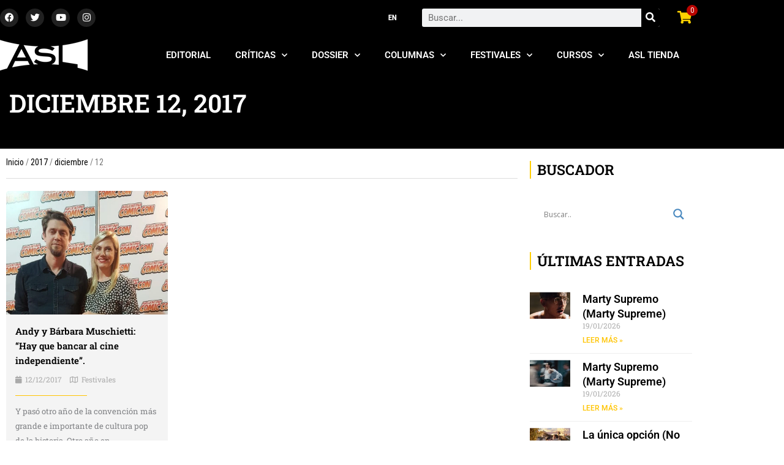

--- FILE ---
content_type: text/css
request_url: https://asalallena.com.ar/wp-content/uploads/elementor/css/post-8935.css?ver=1768578142
body_size: 158
content:
.elementor-kit-8935{--e-global-color-primary:#000000;--e-global-color-secondary:#000000;--e-global-color-text:#242424;--e-global-color-accent:#FFC400;--e-global-color-815088d:#000000;--e-global-color-6289ffc2:#23A455;--e-global-color-4dea0f74:#000;--e-global-color-1244cdd0:#FFF;--e-global-typography-primary-font-family:"Roboto";--e-global-typography-primary-font-weight:600;--e-global-typography-secondary-font-family:"Roboto Slab";--e-global-typography-secondary-font-weight:400;--e-global-typography-text-font-family:"Roboto";--e-global-typography-text-font-weight:400;--e-global-typography-accent-font-family:"Roboto";--e-global-typography-accent-font-weight:500;}.elementor-kit-8935 e-page-transition{background-color:#FFBC7D;}.elementor-section.elementor-section-boxed > .elementor-container{max-width:1140px;}.e-con{--container-max-width:1140px;}{}h1.entry-title{display:var(--page-title-display);}@media(max-width:1024px){.elementor-section.elementor-section-boxed > .elementor-container{max-width:1024px;}.e-con{--container-max-width:1024px;}}@media(max-width:800px){.elementor-section.elementor-section-boxed > .elementor-container{max-width:767px;}.e-con{--container-max-width:767px;}}